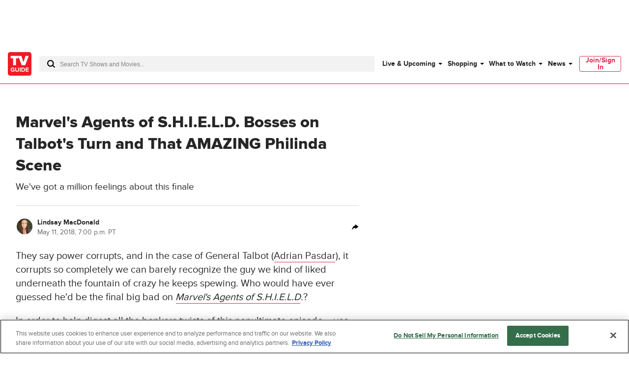

--- FILE ---
content_type: text/css
request_url: https://www.tvguide.com/a/neutron/css/06b0f93.css
body_size: 377
content:
.c-shortcodeImage{margin:2rem 0}.c-shortcodeImage_imageContainer{display:block;position:relative}.c-shortcodeImage_imageEnlarged{max-height:calc(100vh - 140px);max-width:calc(100vw - 80px)}.c-shortcodeImage_clickToEnlarge{align-items:center;bottom:20px;color:#fff;cursor:zoom-in;display:none;font-size:18px;font-weight:700;position:absolute;right:20px;text-shadow:0 1px 1px rgba(0,0,0,.8);z-index:2}.c-shortcodeImage_clickToEnlarge svg{fill:#fff;filter:drop-shadow(0 1px 1px rgba(0,0,0,.8));height:16px;margin-left:10px;width:16px}.c-shortcodeImage video{display:block;width:100%}.c-shortcodeImage figcaption{margin:1rem 0 0}.c-shortcodeImage figcaption p{display:inline;font-size:inherit;line-height:inherit;margin:0}.c-shortcodeImage.c-shortcodeImage-original{display:block}.c-shortcodeImage.c-shortcodeImage-original .c-shortcodeImage_imageContainer:before{content:"";display:block;padding-bottom:56.25vw;position:relative}.c-shortcodeImage.c-shortcodeImage-original .c-shortcodeImage_image{max-width:none;position:absolute;top:0;width:95vw}.c-shortcodeImage.c-shortcodeImage-original .c-shortcodeImage_clickToEnlarge{display:none}.c-shortcodeImage.c-shortcodeImage-original figcaption{display:block}.c-shortcodeImage.c-shortcodeImage-medium{margin-left:auto;margin-right:auto;max-width:370px}.c-shortcodeImage.c-shortcodeImage-medium .c-shortcodeImage_clickToEnlarge{bottom:15px;right:15px}.c-shortcodeImage.c-shortcodeImage-small{margin-left:auto;margin-right:auto;max-width:270px}.c-shortcodeImage.c-shortcodeImage-small .c-shortcodeImage_clickToEnlarge{bottom:5px;right:15px}.c-shortcodeImage.c-shortcodeImage-thumbnail{max-width:194px}.c-shortcodeImage.c-shortcodeImage-thumbnail .c-shortcodeImage_clickToEnlarge{bottom:5px;right:15px}.c-shortcodeImage.c-shortcodeImage-pullLeft,.c-shortcodeImage.c-shortcodeImage-pullRight{max-width:100%}@media(min-width:768px){.c-shortcodeImage{margin-top:.5rem}.c-shortcodeImage.c-shortcodeImage-original .c-shortcodeImage_image{width:90vw}.c-shortcodeImage.c-shortcodeImage-pullLeft.c-shortcodeImage-medium,.c-shortcodeImage.c-shortcodeImage-pullLeft.c-shortcodeImage-small,.c-shortcodeImage.c-shortcodeImage-pullRight.c-shortcodeImage-medium,.c-shortcodeImage.c-shortcodeImage-pullRight.c-shortcodeImage-small{max-width:calc(50% - 1.5rem)}.c-shortcodeImage-pullLeft:not(.c-shortcodeImage-original):not(.c-shortcodeImage-full-width):not(.c-shortcodeImage-large){float:left;margin-right:1.5rem}.c-shortcodeImage-pullRight:not(.c-shortcodeImage-original):not(.c-shortcodeImage-full-width):not(.c-shortcodeImage-large){float:right;margin-left:1.5rem}}@media(min-width:1024px){.c-shortcodeImage{margin:.5rem 0 3rem}.c-shortcodeImage_clickToEnlarge{display:flex}.c-shortcodeImage:not(.c-shortcodeImage-original) .c-shortcodeImage-enlargeable .c-shortcodeImage_image{cursor:zoom-in}.c-shortcodeImage.c-shortcodeImage-original .c-shortcodeImage_image{margin-left:calc(50% - 50vw);margin-right:calc(50% - 50vw);width:100vw}}

--- FILE ---
content_type: text/plain; charset=utf-8
request_url: https://firestore.googleapis.com/google.firestore.v1.Firestore/Listen/channel?database=projects%2Fplayer1-uds-prod%2Fdatabases%2F(default)&VER=8&RID=61605&CVER=22&X-HTTP-Session-Id=gsessionid&%24httpHeaders=X-Goog-Api-Client%3Agl-js%2F%20fire%2F8.0.2%0D%0AContent-Type%3Atext%2Fplain%0D%0A&zx=yu6drku0jpe6&t=1
body_size: -133
content:
51
[[0,["c","u0kcqHwa4uf1ohbgCr8NgQ","",8,12,30000]]]
